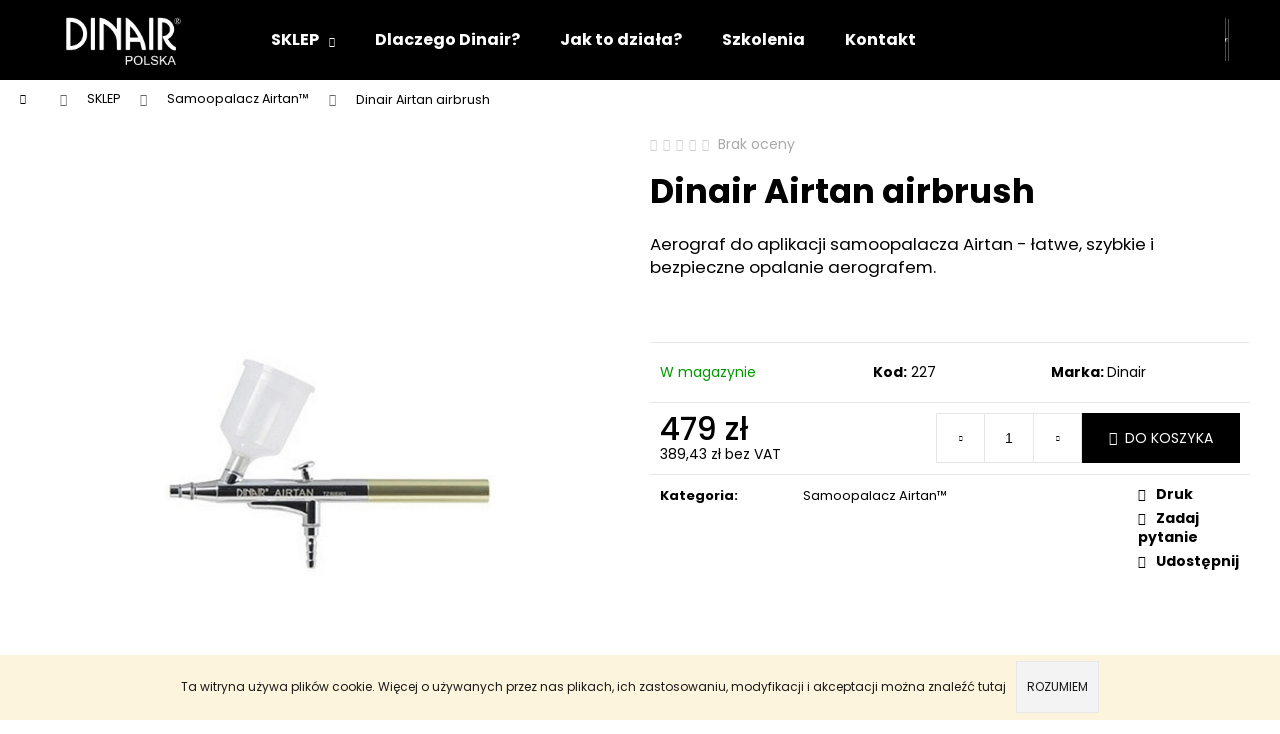

--- FILE ---
content_type: text/html; charset=utf-8
request_url: https://www.dinairpolska.com/spray-samoopalajacy-airtan/airtan-airbrush/
body_size: 20659
content:
<!doctype html><html lang="pl" dir="ltr" class="header-background-dark external-fonts-loaded"><head><meta charset="utf-8" /><meta name="viewport" content="width=device-width,initial-scale=1" /><title>Dinair Airtan airbrush - Dinair Polska</title><link rel="preconnect" href="https://cdn.myshoptet.com" /><link rel="dns-prefetch" href="https://cdn.myshoptet.com" /><link rel="preload" href="https://cdn.myshoptet.com/prj/dist/master/cms/libs/jquery/jquery-1.11.3.min.js" as="script" /><link href="https://cdn.myshoptet.com/prj/dist/master/cms/templates/frontend_templates/shared/css/font-face/poppins.css" rel="stylesheet"><link href="https://cdn.myshoptet.com/prj/dist/master/shop/dist/font-shoptet-12.css.d637f40c301981789c16.css" rel="stylesheet"><script>
dataLayer = [];
dataLayer.push({'shoptet' : {
    "pageId": 755,
    "pageType": "productDetail",
    "currency": "PLN",
    "currencyInfo": {
        "decimalSeparator": ",",
        "exchangeRate": 1,
        "priceDecimalPlaces": 2,
        "symbol": "z\u0142",
        "symbolLeft": 0,
        "thousandSeparator": " "
    },
    "language": "pl",
    "projectId": 320568,
    "product": {
        "id": 227,
        "guid": "7eebdd2f-f625-11e8-94b3-ac1f6b0076ec",
        "hasVariants": false,
        "codes": [
            {
                "code": 227
            }
        ],
        "code": "227",
        "name": "Dinair Airtan airbrush",
        "appendix": "",
        "weight": 0,
        "manufacturer": "Dinair",
        "manufacturerGuid": "1EF533326C666FE08F33DA0BA3DED3EE",
        "currentCategory": "Produkty do makija\u017cu natryskowego | Samoopalacz Airtan\u2122",
        "currentCategoryGuid": "62a971c9-f622-11e8-94b3-ac1f6b0076ec",
        "defaultCategory": "Produkty do makija\u017cu natryskowego | Samoopalacz Airtan\u2122",
        "defaultCategoryGuid": "62a971c9-f622-11e8-94b3-ac1f6b0076ec",
        "currency": "PLN",
        "priceWithVat": 479
    },
    "stocks": [
        {
            "id": "ext",
            "title": "Magazyn",
            "isDeliveryPoint": 0,
            "visibleOnEshop": 1
        }
    ],
    "cartInfo": {
        "id": null,
        "freeShipping": false,
        "freeShippingFrom": 500,
        "leftToFreeGift": {
            "formattedPrice": "0 z\u0142",
            "priceLeft": 0
        },
        "freeGift": false,
        "leftToFreeShipping": {
            "priceLeft": 500,
            "dependOnRegion": 0,
            "formattedPrice": "500 z\u0142"
        },
        "discountCoupon": [],
        "getNoBillingShippingPrice": {
            "withoutVat": 0,
            "vat": 0,
            "withVat": 0
        },
        "cartItems": [],
        "taxMode": "ORDINARY"
    },
    "cart": [],
    "customer": {
        "priceRatio": 1,
        "priceListId": 1,
        "groupId": null,
        "registered": false,
        "mainAccount": false
    }
}});
</script>
<meta property="og:type" content="website"><meta property="og:site_name" content="dinairpolska.com"><meta property="og:url" content="https://www.dinairpolska.com/spray-samoopalajacy-airtan/airtan-airbrush/"><meta property="og:title" content="Dinair Airtan airbrush - Dinair Polska"><meta name="author" content="Dinair Polska"><meta name="web_author" content="Shoptet.cz"><meta name="dcterms.rightsHolder" content="www.dinairpolska.com"><meta name="robots" content="index,follow"><meta property="og:image" content="https://cdn.myshoptet.com/usr/www.dinairpolska.com/user/shop/big/227_airtan-airbrush-pistole.jpg?5f800f51"><meta property="og:description" content="Airbrush pistole pro samoopalovací nástřik. Snadná aplikace, přesná a čistá. Vhodná pro kosmetické salony i domácí použití."><meta name="description" content="Airbrush pistole pro samoopalovací nástřik. Snadná aplikace, přesná a čistá. Vhodná pro kosmetické salony i domácí použití."><meta property="product:price:amount" content="479"><meta property="product:price:currency" content="PLN"><style>:root {--color-primary: #000000;--color-primary-h: 0;--color-primary-s: 0%;--color-primary-l: 0%;--color-primary-hover: #343434;--color-primary-hover-h: 0;--color-primary-hover-s: 0%;--color-primary-hover-l: 20%;--color-secondary: #000000;--color-secondary-h: 0;--color-secondary-s: 0%;--color-secondary-l: 0%;--color-secondary-hover: #343434;--color-secondary-hover-h: 0;--color-secondary-hover-s: 0%;--color-secondary-hover-l: 20%;--color-tertiary: #E2E2E2;--color-tertiary-h: 0;--color-tertiary-s: 0%;--color-tertiary-l: 89%;--color-tertiary-hover: #E2E2E2;--color-tertiary-hover-h: 0;--color-tertiary-hover-s: 0%;--color-tertiary-hover-l: 89%;--color-header-background: #000000;--template-font: "Poppins";--template-headings-font: "Poppins";--header-background-url: none;--cookies-notice-background: #1A1937;--cookies-notice-color: #F8FAFB;--cookies-notice-button-hover: #f5f5f5;--cookies-notice-link-hover: #27263f;--templates-update-management-preview-mode-content: "Podgląd aktualizacji szablonu jest aktywny w Twojej przeglądarce."}</style>
    
    <link href="https://cdn.myshoptet.com/prj/dist/master/shop/dist/main-12.less.a712b24f4ee06168baf8.css" rel="stylesheet" />
                <link href="https://cdn.myshoptet.com/prj/dist/master/shop/dist/mobile-header-v1-12.less.b339935b08864b3ce9dc.css" rel="stylesheet" />
    
    <script>var shoptet = shoptet || {};</script>
    <script src="https://cdn.myshoptet.com/prj/dist/master/shop/dist/main-3g-header.js.05f199e7fd2450312de2.js"></script>
<!-- User include --><!-- project html code header -->
<meta name="google-site-verification" content="CfCM3YaA8GFKw6RLxlJMCbbvengZk4ctWFuGKZXkYE4" />
<script type="application/ld+json">
{
	"@context": "http://schema.org",
	"@type": "Store",
	"address": {
		"@type": "PostalAddress",
		"addressLocality": "Józefosław",
		"streetAddress": "Cytrusowa 13",
		"postalCode": "05-509",
		"addressRegion": "mazowieckie"
	},
	"name": "DOP_CONSULTING Dariusz Opierowiec",
	"email": "info@dinairpolska.com",
	"telephone": "791404406",
	"vatID": "8971182829",
	"image": "https://cdn.myshoptet.com/usr/www.dinairpolska.com/user/logos/dinair_polska_black.jpg"
}
</script>
<!-- /User include --><link rel="shortcut icon" href="/favicon.ico" type="image/x-icon" /><link rel="canonical" href="https://www.dinairpolska.com/spray-samoopalajacy-airtan/airtan-airbrush/" /><style>/* custom background */@media (min-width: 992px) {body {background-color: #ffffff ;background-position: top center;background-repeat: no-repeat;background-attachment: scroll;}}</style>    <!-- Global site tag (gtag.js) - Google Analytics -->
    <script async src="https://www.googletagmanager.com/gtag/js?id=UA-187326329-1"></script>
    <script>
        
        window.dataLayer = window.dataLayer || [];
        function gtag(){dataLayer.push(arguments);}
        

        
        gtag('js', new Date());

                gtag('config', 'UA-187326329-1', { 'groups': "UA" });
        
        
        
        
        
        
        
        
                gtag('set', 'currency', 'PLN');

        gtag('event', 'view_item', {
            "send_to": "UA",
            "items": [
                {
                    "id": "227",
                    "name": "Dinair Airtan airbrush",
                    "category": "Produkty do makija\u017cu natryskowego \/ Samoopalacz Airtan\u2122",
                                        "brand": "Dinair",
                                                            "price": 389.43
                }
            ]
        });
        
        
        
        
        
        
        
        
        
        
        
        
        document.addEventListener('DOMContentLoaded', function() {
            if (typeof shoptet.tracking !== 'undefined') {
                for (var id in shoptet.tracking.bannersList) {
                    gtag('event', 'view_promotion', {
                        "send_to": "UA",
                        "promotions": [
                            {
                                "id": shoptet.tracking.bannersList[id].id,
                                "name": shoptet.tracking.bannersList[id].name,
                                "position": shoptet.tracking.bannersList[id].position
                            }
                        ]
                    });
                }
            }

            shoptet.consent.onAccept(function(agreements) {
                if (agreements.length !== 0) {
                    console.debug('gtag consent accept');
                    var gtagConsentPayload =  {
                        'ad_storage': agreements.includes(shoptet.config.cookiesConsentOptPersonalisation)
                            ? 'granted' : 'denied',
                        'analytics_storage': agreements.includes(shoptet.config.cookiesConsentOptAnalytics)
                            ? 'granted' : 'denied',
                                                                                                'ad_user_data': agreements.includes(shoptet.config.cookiesConsentOptPersonalisation)
                            ? 'granted' : 'denied',
                        'ad_personalization': agreements.includes(shoptet.config.cookiesConsentOptPersonalisation)
                            ? 'granted' : 'denied',
                        };
                    console.debug('update consent data', gtagConsentPayload);
                    gtag('consent', 'update', gtagConsentPayload);
                    dataLayer.push(
                        { 'event': 'update_consent' }
                    );
                }
            });
        });
    </script>
</head><body class="desktop id-755 in-spray-samoopalajacy-airtan template-12 type-product type-detail one-column-body columns-3 ums_forms_redesign--off ums_a11y_category_page--on ums_discussion_rating_forms--off ums_flags_display_unification--on ums_a11y_login--on mobile-header-version-1"><noscript>
    <style>
        #header {
            padding-top: 0;
            position: relative !important;
            top: 0;
        }
        .header-navigation {
            position: relative !important;
        }
        .overall-wrapper {
            margin: 0 !important;
        }
        body:not(.ready) {
            visibility: visible !important;
        }
    </style>
    <div class="no-javascript">
        <div class="no-javascript__title">Musisz zmienić ustawienie w swojej przeglądarce internetowej</div>
        <div class="no-javascript__text">Zobacz: <a href="https://www.google.com/support/bin/answer.py?answer=23852">Jak włączyć JavaScript w swojej przeglądarce</a>.</div>
        <div class="no-javascript__text">Jeśli używasz oprogramowania blokującego reklamy, może ono wymagać zezwolenia na JavaScript na tej stronie.</div>
        <div class="no-javascript__text">Dziękujemy.</div>
    </div>
</noscript>

        <div id="fb-root"></div>
        <script>
            window.fbAsyncInit = function() {
                FB.init({
//                    appId            : 'your-app-id',
                    autoLogAppEvents : true,
                    xfbml            : true,
                    version          : 'v19.0'
                });
            };
        </script>
        <script async defer crossorigin="anonymous" src="https://connect.facebook.net/pl_PL/sdk.js"></script>    <div class="cookie-ag-wrap">
        <div class="site-msg cookies" data-testid="cookiePopup" data-nosnippet>
            <form action="">
                Ta witryna używa plików cookie. Więcej o używanych przez nas plikach, ich zastosowaniu, modyfikacji i akceptacji można znaleźć <a href="https://320568.myshoptet.com/polityka-prywatnosci" target="_blank" rel="noopener noreferrer">tutaj</a>
                <button type="submit" class="btn btn-xs btn-default CookiesOK" data-cookie-notice-ttl="7" data-testid="buttonCookieSubmit">Rozumiem</button>
            </form>
        </div>
            </div>
<a href="#content" class="skip-link sr-only">Przejść do treści</a><div class="overall-wrapper">
    <div class="user-action">
                        <dialog id="login" class="dialog dialog--modal dialog--fullscreen js-dialog--modal" aria-labelledby="loginHeading">
        <div class="dialog__close dialog__close--arrow">
                        <button type="button" class="btn toggle-window-arr" data-dialog-close data-testid="backToShop">Z powrotem <span>do sklepu</span></button>
            </div>
        <div class="dialog__wrapper">
            <div class="dialog__content dialog__content--form">
                <div class="dialog__header">
                    <h2 id="loginHeading" class="dialog__heading dialog__heading--login">Zaloguj się do swojego konta</h2>
                </div>
                <div id="customerLogin" class="dialog__body">
                    <form action="/action/Customer/Login/" method="post" id="formLoginIncluded" class="csrf-enabled formLogin" data-testid="formLogin"><input type="hidden" name="referer" value="" /><div class="form-group"><div class="input-wrapper email js-validated-element-wrapper no-label"><input type="email" name="email" class="form-control" autofocus placeholder="Adres e-mail (np. jan@nowak.pl)" data-testid="inputEmail" autocomplete="email" required /></div></div><div class="form-group"><div class="input-wrapper password js-validated-element-wrapper no-label"><input type="password" name="password" class="form-control" placeholder="Hasło" data-testid="inputPassword" autocomplete="current-password" required /><span class="no-display">Nie możesz wypełnić tego pola</span><input type="text" name="surname" value="" class="no-display" /></div></div><div class="form-group"><div class="login-wrapper"><button type="submit" class="btn btn-secondary btn-text btn-login" data-testid="buttonSubmit">Zaloguj się</button><div class="password-helper"><a href="/rejestracja/" data-testid="signup" rel="nofollow">Zarejestruj się</a><a href="/centrum-klientow/zapomniane-haslo/" rel="nofollow">Nie pamiętam hasła</a></div></div></div></form>
                </div>
            </div>
        </div>
    </dialog>
            </div>
<header id="header"><div class="container navigation-wrapper"><div class="site-name"><a href="/" data-testid="linkWebsiteLogo"><img src="https://cdn.myshoptet.com/usr/www.dinairpolska.com/user/logos/dinair_polska_black.jpg" alt="Dinair Polska" fetchpriority="low" /></a></div><nav id="navigation" aria-label="Menu główne" data-collapsible="true"><div class="navigation-in menu"><ul class="menu-level-1" role="menubar" data-testid="headerMenuItems"><li class="menu-item-725 ext" role="none"><a href="/produkty/" data-testid="headerMenuItem" role="menuitem" aria-haspopup="true" aria-expanded="false"><b>SKLEP</b><span class="submenu-arrow"></span></a><ul class="menu-level-2" aria-label="SKLEP" tabindex="-1" role="menu"><li class="menu-item-695" role="none"><a href="/airbrush-zestawy/" data-image="https://cdn.myshoptet.com/usr/www.dinairpolska.com/user/categories/thumb/dinair_sety.jpg" data-testid="headerMenuItem" role="menuitem"><span>ZESTAWY (sprzęt + kosmetyki)</span></a>
                        </li><li class="menu-item-704" role="none"><a href="/airbrush-makijaz/" data-image="https://cdn.myshoptet.com/usr/www.dinairpolska.com/user/categories/thumb/shades.png" data-testid="headerMenuItem" role="menuitem"><span>Kosmetyki Airbrush Make-up</span></a>
                        </li><li class="menu-item-731" role="none"><a href="/przygotowanie-skory/" data-image="https://cdn.myshoptet.com/usr/www.dinairpolska.com/user/categories/thumb/dinair_pece1.jpg" data-testid="headerMenuItem" role="menuitem"><span>Przygotowanie skóry</span></a>
                        </li><li class="menu-item-755 active" role="none"><a href="/spray-samoopalajacy-airtan/" data-image="https://cdn.myshoptet.com/usr/www.dinairpolska.com/user/categories/thumb/airtan.png" data-testid="headerMenuItem" role="menuitem"><span>Samoopalacz Airtan™</span></a>
                        </li><li class="menu-item-737" role="none"><a href="/szablony/" data-image="https://cdn.myshoptet.com/usr/www.dinairpolska.com/user/categories/thumb/dinair_sablony.jpg" data-testid="headerMenuItem" role="menuitem"><span>Szablony do aerografu</span></a>
                        </li><li class="menu-item-734" role="none"><a href="/akcesoria/" data-image="https://cdn.myshoptet.com/usr/www.dinairpolska.com/user/categories/thumb/dinair_cisteni.jpg" data-testid="headerMenuItem" role="menuitem"><span>Akcesoria do aerografu</span></a>
                        </li></ul></li>
<li class="menu-item-960" role="none"><a href="/dlaczego-dinair/" data-testid="headerMenuItem" role="menuitem" aria-expanded="false"><b>Dlaczego Dinair?</b></a></li>
<li class="menu-item-939" role="none"><a href="/jak-to-dziala/" data-testid="headerMenuItem" role="menuitem" aria-expanded="false"><b>Jak to działa?</b></a></li>
<li class="menu-item-external-102" role="none"><a href="http://dinair-academy.eu/pl/" target="blank" data-testid="headerMenuItem" role="menuitem" aria-expanded="false"><b>Szkolenia</b></a></li>
<li class="menu-item-29" role="none"><a href="/kontakty/" data-testid="headerMenuItem" role="menuitem" aria-expanded="false"><b>Kontakt</b></a></li>
</ul>
    <ul class="navigationActions" role="menu">
                            <li role="none">
                                    <a href="/zaloguj-sie/?backTo=%2Fspray-samoopalajacy-airtan%2Fairtan-airbrush%2F" rel="nofollow" data-testid="signin" role="menuitem"><span>Zaloguj się</span></a>
                            </li>
                        </ul>
</div><span class="navigation-close"></span></nav><div class="menu-helper" data-testid="hamburgerMenu"><span>Więcej  </span></div>

    <div class="navigation-buttons">
                <a href="#" class="toggle-window" data-target="search" data-testid="linkSearchIcon"><span class="sr-only">Szukaj</span></a>
                    
        <button class="top-nav-button top-nav-button-login" type="button" data-dialog-id="login" aria-haspopup="dialog" aria-controls="login" data-testid="signin">
            <span class="sr-only">Zaloguj się</span>
        </button>
                    <a href="/koszyk/" class="toggle-window cart-count" data-target="cart" data-testid="headerCart" rel="nofollow" aria-haspopup="dialog" aria-expanded="false" aria-controls="cart-widget"><span class="sr-only">Koszyk</span></a>
        <a href="#" class="toggle-window" data-target="navigation" data-testid="hamburgerMenu"><span class="sr-only">Menu</span></a>
    </div>

</div></header><!-- / header -->


<div id="content-wrapper" class="container_resetted content-wrapper">
    
                                <div class="breadcrumbs navigation-home-icon-wrapper" itemscope itemtype="https://schema.org/BreadcrumbList">
                                                                            <span id="navigation-first" data-basetitle="Dinair Polska" itemprop="itemListElement" itemscope itemtype="https://schema.org/ListItem">
                <a href="/" itemprop="item" class="navigation-home-icon"><span class="sr-only" itemprop="name">Home</span></a>
                <span class="navigation-bullet">/</span>
                <meta itemprop="position" content="1" />
            </span>
                                <span id="navigation-1" itemprop="itemListElement" itemscope itemtype="https://schema.org/ListItem">
                <a href="/produkty/" itemprop="item" data-testid="breadcrumbsSecondLevel"><span itemprop="name">SKLEP</span></a>
                <span class="navigation-bullet">/</span>
                <meta itemprop="position" content="2" />
            </span>
                                <span id="navigation-2" itemprop="itemListElement" itemscope itemtype="https://schema.org/ListItem">
                <a href="/spray-samoopalajacy-airtan/" itemprop="item" data-testid="breadcrumbsSecondLevel"><span itemprop="name">Samoopalacz Airtan™</span></a>
                <span class="navigation-bullet">/</span>
                <meta itemprop="position" content="3" />
            </span>
                                            <span id="navigation-3" itemprop="itemListElement" itemscope itemtype="https://schema.org/ListItem" data-testid="breadcrumbsLastLevel">
                <meta itemprop="item" content="https://www.dinairpolska.com/spray-samoopalajacy-airtan/airtan-airbrush/" />
                <meta itemprop="position" content="4" />
                <span itemprop="name" data-title="Dinair Airtan airbrush">Dinair Airtan airbrush <span class="appendix"></span></span>
            </span>
            </div>
            
    <div class="content-wrapper-in">
                <main id="content" class="content wide">
                            
<div class="p-detail" itemscope itemtype="https://schema.org/Product">

    
    <meta itemprop="name" content="Dinair Airtan airbrush" />
    <meta itemprop="category" content="Úvodní stránka &gt; SKLEP &gt; Samoopalacz Airtan™ &gt; Dinair Airtan airbrush" />
    <meta itemprop="url" content="https://www.dinairpolska.com/spray-samoopalajacy-airtan/airtan-airbrush/" />
    <meta itemprop="image" content="https://cdn.myshoptet.com/usr/www.dinairpolska.com/user/shop/big/227_airtan-airbrush-pistole.jpg?5f800f51" />
            <meta itemprop="description" content="Aerograf do aplikacji samoopalacza Airtan - łatwe, szybkie i bezpieczne opalanie aerografem.
 " />
                <span class="js-hidden" itemprop="manufacturer" itemscope itemtype="https://schema.org/Organization">
            <meta itemprop="name" content="Dinair" />
        </span>
        <span class="js-hidden" itemprop="brand" itemscope itemtype="https://schema.org/Brand">
            <meta itemprop="name" content="Dinair" />
        </span>
                                        
        <div class="p-detail-inner">

        <div class="p-data-wrapper">
            <div class="p-detail-inner-header">
                            <div class="stars-wrapper">
            
<span class="stars star-list">
                                                <a class="star star-off show-tooltip show-ratings" title="    Ocena:
            Brak oceny    "
                   href="#ratingTab" data-toggle="tab" data-external="1" data-force-scroll="1"></a>
                    
                                                <a class="star star-off show-tooltip show-ratings" title="    Ocena:
            Brak oceny    "
                   href="#ratingTab" data-toggle="tab" data-external="1" data-force-scroll="1"></a>
                    
                                                <a class="star star-off show-tooltip show-ratings" title="    Ocena:
            Brak oceny    "
                   href="#ratingTab" data-toggle="tab" data-external="1" data-force-scroll="1"></a>
                    
                                                <a class="star star-off show-tooltip show-ratings" title="    Ocena:
            Brak oceny    "
                   href="#ratingTab" data-toggle="tab" data-external="1" data-force-scroll="1"></a>
                    
                                                <a class="star star-off show-tooltip show-ratings" title="    Ocena:
            Brak oceny    "
                   href="#ratingTab" data-toggle="tab" data-external="1" data-force-scroll="1"></a>
                    
    </span>
            <a class="stars-label" href="#ratingTab" data-toggle="tab" data-external="1" data-force-scroll="1">
                                Brak oceny                    </a>
        </div>
                    <h1>
                      Dinair Airtan airbrush                </h1>
            </div>

                            <div class="p-short-description" data-testid="productCardShortDescr">
                    <p>Aerograf do aplikacji samoopalacza Airtan - łatwe, szybkie i bezpieczne opalanie aerografem.</p>
<p> </p>
                </div>
            

            <form action="/action/Cart/addCartItem/" method="post" id="product-detail-form" class="pr-action csrf-enabled" data-testid="formProduct">
                <meta itemprop="productID" content="227" /><meta itemprop="identifier" content="7eebdd2f-f625-11e8-94b3-ac1f6b0076ec" /><meta itemprop="sku" content="227" /><span itemprop="offers" itemscope itemtype="https://schema.org/Offer"><meta itemprop="url" content="https://www.dinairpolska.com/spray-samoopalajacy-airtan/airtan-airbrush/" /><meta itemprop="price" content="479.00" /><meta itemprop="priceCurrency" content="PLN" /><link itemprop="itemCondition" href="https://schema.org/NewCondition" /></span><input type="hidden" name="productId" value="227" /><input type="hidden" name="priceId" value="326" /><input type="hidden" name="language" value="cs" />

                <div class="p-variants-block">
                                    <table class="detail-parameters">
                        <tbody>
                        
                        
                                                                                                </tbody>
                    </table>
                            </div>



            <div class="p-basic-info-block">
                <div class="block">
                                                            

    
    <span class="availability-label" style="color: #009901" data-testid="labelAvailability">
                    W magazynie            </span>
    
                                </div>
                <div class="block">
                                            <span class="p-code">
        <span class="p-code-label">Kod:</span>
                    <span>227</span>
            </span>
                </div>
                <div class="block">
                                                                <span class="p-manufacturer-label">Marka: </span> <a href="/dinair/" data-testid="productCardBrandName">Dinair</a>
                                    </div>
            </div>

                                        
            <div class="p-to-cart-block">
                            <div class="p-final-price-wrapper">
                                                            <strong class="price-final" data-testid="productCardPrice">
            <span class="price-final-holder">
                479 zł
    

        </span>
    </strong>
                        <span class="price-additional">
                                        389,43 zł
            bez VAT                            </span>
                        <span class="price-measure">
                    
                        </span>
                    
                </div>
                            <div class="p-add-to-cart-wrapper">
                                <div class="add-to-cart" data-testid="divAddToCart">
                
<span class="quantity">
    <span
        class="increase-tooltip js-increase-tooltip"
        data-trigger="manual"
        data-container="body"
        data-original-title="Nie można kupić więcej niż 9999 szt."
        aria-hidden="true"
        role="tooltip"
        data-testid="tooltip">
    </span>

    <span
        class="decrease-tooltip js-decrease-tooltip"
        data-trigger="manual"
        data-container="body"
        data-original-title="Minimalna ilość, jaką można zakupić, wynosi 1 szt."
        aria-hidden="true"
        role="tooltip"
        data-testid="tooltip">
    </span>
    <label>
        <input
            type="number"
            name="amount"
            value="1"
            class="amount"
            autocomplete="off"
            data-decimals="0"
                        step="1"
            min="1"
            max="9999"
            aria-label="Ilość"
            data-testid="cartAmount"/>
    </label>

    <button
        class="increase"
        type="button"
        aria-label="Zwiększyć ilość o 1"
        data-testid="increase">
            <span class="increase__sign">&plus;</span>
    </button>

    <button
        class="decrease"
        type="button"
        aria-label="Zmniejszyć ilość o 1"
        data-testid="decrease">
            <span class="decrease__sign">&minus;</span>
    </button>
</span>
                    
                <button type="submit" class="btn btn-conversion add-to-cart-button" data-testid="buttonAddToCart" aria-label="Do koszyka Dinair Airtan airbrush">Do koszyka</button>
            
            </div>
                            </div>
            </div>


            </form>

            
            

            <div class="p-param-block">
                <div class="detail-parameters-wrapper">
                    <table class="detail-parameters second">
                        <tr>
    <th>
        <span class="row-header-label">
            Kategoria<span class="row-header-label-colon">:</span>
        </span>
    </th>
    <td>
        <a href="/spray-samoopalajacy-airtan/">Samoopalacz Airtan™</a>    </td>
</tr>
                    </table>
                </div>
                <div class="social-buttons-wrapper">
                    <div class="link-icons" data-testid="productDetailActionIcons">
    <a href="#" class="link-icon print" title="Drukuj produkt"><span>Druk</span></a>
    <a href="/spray-samoopalajacy-airtan/airtan-airbrush:pytanie-do-sprzedawcy/" class="link-icon chat" title="Rozmowa ze sprzedawcą" rel="nofollow"><span>Zadaj pytanie</span></a>
                <a href="#" class="link-icon share js-share-buttons-trigger" title="Udostępnić produkt"><span>Udostępnij</span></a>
    </div>
                        <div class="social-buttons no-display">
                    <div class="facebook">
                <div
            data-layout="button"
        class="fb-share-button"
    >
</div>

            </div>
                                <div class="close-wrapper">
        <a href="#" class="close-after js-share-buttons-trigger" title="Udostępnić produkt">Zamknij</a>
    </div>

            </div>
                </div>
            </div>


                                </div>

        <div class="p-image-wrapper">
            
            <div class="p-image" style="" data-testid="mainImage">
                

<a href="https://cdn.myshoptet.com/usr/www.dinairpolska.com/user/shop/big/227_airtan-airbrush-pistole.jpg?5f800f51" class="p-main-image"><img src="https://cdn.myshoptet.com/usr/www.dinairpolska.com/user/shop/big/227_airtan-airbrush-pistole.jpg?5f800f51" alt="Airtan airbrush pistole" width="1024" height="1536"  fetchpriority="high" />
</a>                


                

    

            </div>
            <div class="row">
                
    <div class="col-sm-12 p-thumbnails-wrapper">

        <div class="p-thumbnails">

            <div class="p-thumbnails-inner">

                <div>
                                                                                        <a href="https://cdn.myshoptet.com/usr/www.dinairpolska.com/user/shop/big/227_airtan-airbrush-pistole.jpg?5f800f51" class="p-thumbnail highlighted">
                            <img src="data:image/svg+xml,%3Csvg%20width%3D%22100%22%20height%3D%22100%22%20xmlns%3D%22http%3A%2F%2Fwww.w3.org%2F2000%2Fsvg%22%3E%3C%2Fsvg%3E" alt="Airtan airbrush pistole" width="100" height="100"  data-src="https://cdn.myshoptet.com/usr/www.dinairpolska.com/user/shop/related/227_airtan-airbrush-pistole.jpg?5f800f51" fetchpriority="low" />
                        </a>
                        <a href="https://cdn.myshoptet.com/usr/www.dinairpolska.com/user/shop/big/227_airtan-airbrush-pistole.jpg?5f800f51" class="cbox-gal" data-gallery="lightbox[gallery]" data-alt="Airtan airbrush pistole"></a>
                                                                    <a href="https://cdn.myshoptet.com/usr/www.dinairpolska.com/user/shop/big/227-1_airtan.jpg?5f800f51" class="p-thumbnail">
                            <img src="data:image/svg+xml,%3Csvg%20width%3D%22100%22%20height%3D%22100%22%20xmlns%3D%22http%3A%2F%2Fwww.w3.org%2F2000%2Fsvg%22%3E%3C%2Fsvg%3E" alt="Airtan" width="100" height="100"  data-src="https://cdn.myshoptet.com/usr/www.dinairpolska.com/user/shop/related/227-1_airtan.jpg?5f800f51" fetchpriority="low" />
                        </a>
                        <a href="https://cdn.myshoptet.com/usr/www.dinairpolska.com/user/shop/big/227-1_airtan.jpg?5f800f51" class="cbox-gal" data-gallery="lightbox[gallery]" data-alt="Airtan"></a>
                                    </div>

            </div>

            <a href="#" class="thumbnail-prev"></a>
            <a href="#" class="thumbnail-next"></a>

        </div>

    </div>

            </div>

        </div>
    </div>

    <div class="container container--bannersBenefit">
            </div>

        



        
    <div class="shp-tabs-wrapper p-detail-tabs-wrapper">
        <div class="row">
            <div class="col-sm-12 shp-tabs-row responsive-nav">
                <div class="shp-tabs-holder">
    <ul id="p-detail-tabs" class="shp-tabs p-detail-tabs visible-links" role="tablist">
                            <li class="shp-tab active" data-testid="tabDescription">
                <a href="#description" class="shp-tab-link" role="tab" data-toggle="tab">Opis</a>
            </li>
                                                                                            <li class="shp-tab" data-testid="tabRelatedFiles">
                    <a href="#relatedFiles" class="shp-tab-link" role="tab" data-toggle="tab">Pliki powiązane (1)</a>
                </li>
                                                                 <li class="shp-tab" data-testid="tabRating">
                <a href="#ratingTab" class="shp-tab-link" role="tab" data-toggle="tab">Ocena</a>
            </li>
                                        <li class="shp-tab" data-testid="tabDiscussion">
                                <a href="#productDiscussion" class="shp-tab-link" role="tab" data-toggle="tab">Opinie</a>
            </li>
                                        </ul>
</div>
            </div>
            <div class="col-sm-12 ">
                <div id="tab-content" class="tab-content">
                                                                                                            <div id="description" class="tab-pane fade in active" role="tabpanel">
        <div class="description-inner">
            <div class="basic-description">
                
                                    <h2><span style="font-size: 18pt;">Airtan airbrush</span></h2>
<p><span style="font-size: 12pt; font-family: inherit; color: #000000;"></span>Airtan™ aerograf jest specjalnie opracowany do rozpylania samoopalacza pod bardzo niskim ciśnieniem. Przy niskim ciśnieniu możemy uzyskać skoncentrowany, delikatny strumień natrysku prawie bez strat. Niewielkie rozpryski oznaczają również prawie brak marnowania produktu (samoopalacza).</p>
<p><span>Aplikacja Airtan™ jest tak czysta i łatwa do kontroli, że można ją stosować w łazience, sypialni czy gabinecie kosmetycznym.</span></p>
<h3><span style="color: #ff6600;">Jak działa opalanie aerografem?</span></h3>
<ul>
<li><span>Jeśli skóra jest bardzo jasna lub potrzebujesz jej nadać subtelnego blasku, użyj jasnego roztworu do opalania. Jeśli potrzebujesz ładnej, intensywnej opalenizny, wybierz ciemniejszy odcień.</span></li>
<li><span>Potrzeba ok. 60 ml płynu do pokrycia średniej wielkości ciała.</span></li>
<li><span>Każda skóra inaczej wchłania opaleniznę, ale możesz skorzystać z bronzera - Airtan Guide Color Concentrate, aby zobaczyć natychmiastowe rezultaty. Użyj około 15 kropli na 60 ml. samoopalacza.&nbsp;</span></li>
<li><span>Unikaj kąpieli co najmniej 5 godzin po opalaniu.</span></li>
</ul>
<p>&nbsp;</p>
<p style="text-align: center;"><span style="font-size: 10pt;"><span style="font-family: arial, helvetica, sans-serif;"><iframe width="560" height="314" src="//www.youtube.com/embed/kT9ZRMBaK7I" allowfullscreen="allowfullscreen"></iframe><br /></span></span></p>
<p>&nbsp;</p>
<p>&nbsp;</p>
<p>&nbsp;</p>
                            </div>
            
        </div>
    </div>
                                                                                        <ul id="relatedFiles" class="tab-pane fade" role="tabpanel">
                    <li>
                <img src="data:image/svg+xml,%3Csvg%20width%3D%2216%22%20height%3D%2216%22%20xmlns%3D%22http%3A%2F%2Fwww.w3.org%2F2000%2Fsvg%22%3E%3C%2Fsvg%3E" alt="pdf" width="16" height="16"  data-src="https://cdn.myshoptet.com/prj/dist/master/cms/img/pdf.gif" fetchpriority="low" />
                <a href="https://www.dinairpolska.com/user/related_files/airtan_airbrush_diagram.pdf" title="AirTan Airbrush Diagram" target="_blank">
                    AirTan Airbrush Diagram (1.2 MB)                </a>
            </li>
        
    </ul>
                                                <div id="ratingTab" class="tab-pane fade" role="tabpanel" data-editorid="rating">
                                            <p data-testid="textCommentNotice">Bądź pierwszą osobą, która napisze opinię do tego produktu.</p>
                                
            
                                            
<div id="ratingWrapper" class="rate-wrapper unveil-wrapper" data-parent-tab="ratingTab">
        <div class="rate-wrap row">
        <div class="rate-average-wrap col-xs-12 col-sm-6">
                                                                <div class="add-comment rate-form-trigger" data-unveil="rate-form" aria-expanded="false" aria-controls="rate-form" role="button">
                        <span class="link-like rating-icon" data-testid="buttonAddRating">Dodaj ocenę</span>
                    </div>
                                    </div>

        
    </div>
                            <div id="rate-form" class="vote-form js-hidden">
                            <form action="/action/ProductDetail/RateProduct/" method="post" id="formRating">
            <input type="hidden" name="productId" value="227" />
            <input type="hidden" name="score" value="5" />
    
    
    <div class="row">
        <div class="form-group js-validated-element-wrapper col-xs-12 col-sm-6">
            <input type="text" name="fullName" value="" class="form-control col-xs-12 js-validate-required" placeholder="Nazwa" data-testid="inputFullName" />
                        <span class="no-display">Nie wypełniaj tego pola:</span>
            <input type="text" name="surname" value="" class="no-display" />
        </div>
        <div class="form-group js-validated-element-wrapper col-xs-12 col-sm-6">
            <input type="email" name="email" value="" class="form-control col-xs-12" placeholder="E-mail" data-testid="inputEmail" />
        </div>
        <div class="col-xs-12">
            <div class="form-group js-validated-element-wrapper">
                <textarea name="description" class="form-control js-validate-required" rows="7" placeholder="Czy jesteś zadowolony z produktu?" data-testid="inputRatingDescription"></textarea>
            </div>
            <div class="form-group">
                <div class="star-wrap stars">
                                            <span class="star star-on" data-score="1"></span>
                                            <span class="star star-on" data-score="2"></span>
                                            <span class="star star-on" data-score="3"></span>
                                            <span class="star star-on" data-score="4"></span>
                                            <span class="star star-on current" data-score="5"></span>
                                    </div>
            </div>
                                <div class="form-group js-validated-element-wrapper consents consents-first">
            <input
                type="hidden"
                name="consents[]"
                id="ratingConsents34"
                value="34"
                                                        data-special-message="validatorConsent"
                            />
                                        <label for="ratingConsents34" class="whole-width">
                                        <span>Akceptuję </span><a href="https://320568.myshoptet.com/polityka-prywatnosci" target="_blank" rel="noopener noreferrer">Politykę Prywatności </a>
                </label>
                    </div>
                            <div class="form-group">
                <input type="submit" value="Wyślij ocenę" class="btn btn-sm btn-primary" data-testid="buttonSendRating" />
            </div>
        </div>
    </div>
</form>
                    </div>
    </div>

    </div>
                            <div id="productDiscussion" class="tab-pane fade" role="tabpanel" data-testid="areaDiscussion">
        <div id="discussionWrapper" class="discussion-wrapper unveil-wrapper" data-parent-tab="productDiscussion" data-testid="wrapperDiscussion">
                                    
    <div class="discussionContainer js-discussion-container" data-editorid="discussion">
                    <p data-testid="textCommentNotice">Bądź pierwszą osobą, która napisze opinię do tego produktu.</p>
                                                        <div class="add-comment discussion-form-trigger" data-unveil="discussion-form" aria-expanded="false" aria-controls="discussion-form" role="button">
                <span class="link-like comment-icon" data-testid="buttonAddComment">Dodaj komentarz</span>
                        </div>
                        <div id="discussion-form" class="discussion-form vote-form js-hidden">
                            <form action="/action/ProductDiscussion/addPost/" method="post" id="formDiscussion" data-testid="formDiscussion">
    <input type="hidden" name="formId" value="9" />
    <input type="hidden" name="discussionEntityId" value="227" />
            <div class="row">
        <div class="form-group col-xs-12 col-sm-6">
            <input type="text" name="fullName" value="" id="fullName" class="form-control" placeholder="Nazwa" data-testid="inputUserName"/>
                        <span class="no-display">Nie wypełniaj tego pola:</span>
            <input type="text" name="surname" value="" class="no-display" />
        </div>
        <div class="form-group js-validated-element-wrapper no-label col-xs-12 col-sm-6">
            <input type="email" name="email" value="" id="email" class="form-control js-validate-required" placeholder="E-mail" data-testid="inputEmail"/>
        </div>
        <div class="col-xs-12">
            <div class="form-group">
                <input type="text" name="title" id="title" class="form-control" placeholder="Tytuł" data-testid="inputTitle" />
            </div>
            <div class="form-group no-label js-validated-element-wrapper">
                <textarea name="message" id="message" class="form-control js-validate-required" rows="7" placeholder="Komentarz" data-testid="inputMessage"></textarea>
            </div>
                                <div class="form-group js-validated-element-wrapper consents consents-first">
            <input
                type="hidden"
                name="consents[]"
                id="discussionConsents37"
                value="37"
                                                        data-special-message="validatorConsent"
                            />
                                        <label for="discussionConsents37" class="whole-width">
                                        Akceptuję <a href="https://320568.myshoptet.com/polityka-prywatnosci" target="_blank" rel="noopener noreferrer">Politykę Prywatności </a>
                </label>
                    </div>
                            <fieldset class="box box-sm box-bg-default">
    <h4>Kontrola bezpieczeństwa</h4>
    <div class="form-group captcha-image">
        <img src="[data-uri]" alt="" data-testid="imageCaptcha" width="150" height="40"  fetchpriority="low" />
    </div>
    <div class="form-group js-validated-element-wrapper smart-label-wrapper">
        <label for="captcha"><span class="required-asterisk">Skopiuj tekst z obrazka</span></label>
        <input type="text" id="captcha" name="captcha" class="form-control js-validate js-validate-required">
    </div>
</fieldset>
            <div class="form-group">
                <input type="submit" value="Dodaj komentarz" class="btn btn-sm btn-primary" data-testid="buttonSendComment" />
            </div>
        </div>
    </div>
</form>

                    </div>
                    </div>

        </div>
    </div>
                                                        </div>
            </div>
        </div>
    </div>
</div>
                    </main>
    </div>
    
            
    
                    <div id="cart-widget" class="content-window cart-window" role="dialog" aria-hidden="true">
                <div class="content-window-in cart-window-in">
                                <button type="button" class="btn toggle-window-arr toggle-window" data-target="cart" data-testid="backToShop" aria-controls="cart-widget">Z powrotem <span>do sklepu</span></button>
                        <div class="container place-cart-here">
                        <div class="loader-overlay">
                            <div class="loader"></div>
                        </div>
                    </div>
                </div>
            </div>
            <div class="content-window search-window" itemscope itemtype="https://schema.org/WebSite">
                <meta itemprop="headline" content="Samoopalacz Airtan™"/><meta itemprop="url" content="https://www.dinairpolska.com"/><meta itemprop="text" content="Airbrush pistole pro samoopalovací nástřik. Snadná aplikace, přesná a čistá. Vhodná pro kosmetické salony i domácí použití."/>                <div class="content-window-in search-window-in">
                                <button type="button" class="btn toggle-window-arr toggle-window" data-target="search" data-testid="backToShop" aria-controls="cart-widget">Z powrotem <span>do sklepu</span></button>
                        <div class="container">
                        <div class="search"><h2>Czego szukasz?</h2><form action="/action/ProductSearch/prepareString/" method="post"
    id="formSearchForm" class="search-form compact-form js-search-main"
    itemprop="potentialAction" itemscope itemtype="https://schema.org/SearchAction" data-testid="searchForm">
    <fieldset>
        <meta itemprop="target"
            content="https://www.dinairpolska.com/wyszukiwanie/?string={string}"/>
        <input type="hidden" name="language" value="pl"/>
        
            
<input
    type="search"
    name="string"
        class="query-input form-control search-input js-search-input lg"
    placeholder="Napisz czego szukasz"
    autocomplete="off"
    required
    itemprop="query-input"
    aria-label="Wyszukiwanie"
    data-testid="searchInput"
>
            <button type="submit" class="btn btn-default btn-arrow-right btn-lg" data-testid="searchBtn"><span class="sr-only">Szukaj</span></button>
        
    </fieldset>
</form>
<h3>Polecamy</h3><div class="recommended-products"></div></div>
                    </div>
                </div>
            </div>
            
</div>
        
        
                            <footer id="footer">
                    <h2 class="sr-only">Stopka</h2>
                    
    
                                                                <div class="container footer-rows">
                            
                                                


<div class="row custom-footer elements-many">
                    
        <div class="custom-footer__banner61 col-sm-6 col-lg-3">
                            <div class="banner"><div class="banner-wrapper"><span data-ec-promo-id="314"><div>
        <p><strong>DOP_CONSULTING Dariusz Opierowiec</strong></p>

<address>
            <p>ul. Cytrusowa 13, 05-509 Józefosław</p>
            <p>woj. mazowieckie</p>
</address>
<br />
        <p>NIP: 8971182829</p>
        <p>REGON: 365382088</p>
<br />
        <p>Tel. <a href="tel:+48791404406">+48 791 404 406</a></p>
        <p>E-mail: <a href="mailto:info@dinairpolska.com">info@dinairpolska.com</a></p>
    </div></span></div></div>
                    </div>
                    
        <div class="custom-footer__articles col-sm-6 col-lg-3">
                                                                                                                        <h4><span>Informacje</span></h4>
    <ul>
                    <li><a href="/kontakty/">Kontakt</a></li>
                    <li><a href="/wideotutoriale/">Wideo tutoriale</a></li>
                    <li><a href="/faq-beauty-support/">FAQ - wsparcie </a></li>
                    <li><a href="/regulamin/">Regulamin</a></li>
                    <li><a href="/zwroty-i-reklamacje/">Zwroty i reklamacje</a></li>
                    <li><a href="/reklamacja/">Gwarancje</a></li>
                    <li><a href="/polityka-prywatnosci/">Polityka prywatności</a></li>
                    <li><a href="/certyfikat-bezpieczenstwa-prawnego/">Certyfikat Bezpieczeństwa Prawnego</a></li>
            </ul>

                                                        </div>
                    
        <div class="custom-footer__banner1 col-sm-6 col-lg-3">
                            <div class="banner"><div class="banner-wrapper"><img data-src="https://cdn.myshoptet.com/usr/www.dinairpolska.com/user/banners/logos_stopka.png?5fb4005c" src="data:image/svg+xml,%3Csvg%20width%3D%22297%22%20height%3D%22479%22%20xmlns%3D%22http%3A%2F%2Fwww.w3.org%2F2000%2Fsvg%22%3E%3C%2Fsvg%3E" fetchpriority="low" alt="certyfikat1" width="297" height="479" /></div></div>
                    </div>
                    
        <div class="custom-footer__onlinePayments col-sm-6 col-lg-3">
                                                                                                            <h4><span>Przyjmujemy płatności online</span></h4>
<p class="text-center">
    <img src="data:image/svg+xml,%3Csvg%20width%3D%22148%22%20height%3D%2234%22%20xmlns%3D%22http%3A%2F%2Fwww.w3.org%2F2000%2Fsvg%22%3E%3C%2Fsvg%3E" alt="Logo kart kredytowych" width="148" height="34"  data-src="https://cdn.myshoptet.com/prj/dist/master/cms/img/common/payment_logos/payments.png" fetchpriority="low" />
</p>

                                                        </div>
                    
        <div class="custom-footer__facebook col-sm-6 col-lg-3">
                                                                                                                        <div id="facebookWidget">
            <h4><span>Facebook</span></h4>
            <div class="fb-page" data-href="https://www.facebook.com/dinairpolska" data-hide-cover="false" data-show-facepile="false" data-show-posts="false" data-width="600" data-height="300" style="overflow:hidden"><div class="fb-xfbml-parse-ignore"><blockquote cite="https://www.facebook.com/dinairpolska"><a href="https://www.facebook.com/dinairpolska">Dinair Polska</a></blockquote></div></div>

        </div>
    
                                                        </div>
    </div>
                        </div>
                                        
                    <div class="container footer-links-icons">
                                        <div class="footer-icons" data-editorid="footerIcons">
            <div class="footer-icon">
            <img src="/user/icons/swiadectwo-zgodnosci-solidny-regulamin-150.png" alt="Certyfikat1" />
        </div>
    </div>
                    </div>
    
                    
                        <div class="container footer-bottom">
                            <span id="signature" style="display: inline-block !important; visibility: visible !important;"><a href="https://www.shoptet.cz/?utm_source=footer&utm_medium=link&utm_campaign=create_by_shoptet" class="image" target="_blank"><img src="data:image/svg+xml,%3Csvg%20width%3D%2217%22%20height%3D%2217%22%20xmlns%3D%22http%3A%2F%2Fwww.w3.org%2F2000%2Fsvg%22%3E%3C%2Fsvg%3E" data-src="https://cdn.myshoptet.com/prj/dist/master/cms/img/common/logo/shoptetLogo.svg" width="17" height="17" alt="Shoptet" class="vam" fetchpriority="low" /></a><a href="https://www.shoptet.cz/?utm_source=footer&utm_medium=link&utm_campaign=create_by_shoptet" class="title" target="_blank">Opracował Shoptet</a></span>
                            <span class="copyright" data-testid="textCopyright">
                                Copyright 2026 <strong>Dinair Polska</strong>. Wszystkie prawa zastrzeżone.                                                            </span>
                        </div>
                    
                    
                                            
                </footer>
                <!-- / footer -->
                    
        </div>
        <!-- / overall-wrapper -->

                    <script src="https://cdn.myshoptet.com/prj/dist/master/cms/libs/jquery/jquery-1.11.3.min.js"></script>
                <script>var shoptet = shoptet || {};shoptet.abilities = {"about":{"generation":3,"id":"12"},"config":{"category":{"product":{"image_size":"detail"}},"navigation_breakpoint":991,"number_of_active_related_products":4,"product_slider":{"autoplay":false,"autoplay_speed":3000,"loop":true,"navigation":true,"pagination":true,"shadow_size":0}},"elements":{"recapitulation_in_checkout":true},"feature":{"directional_thumbnails":false,"extended_ajax_cart":true,"extended_search_whisperer":false,"fixed_header":false,"images_in_menu":false,"product_slider":false,"simple_ajax_cart":false,"smart_labels":false,"tabs_accordion":false,"tabs_responsive":true,"top_navigation_menu":false,"user_action_fullscreen":true}};shoptet.design = {"template":{"name":"Step","colorVariant":"12-one"},"layout":{"homepage":"catalog3","subPage":"catalog3","productDetail":"catalog3"},"colorScheme":{"conversionColor":"#000000","conversionColorHover":"#343434","color1":"#000000","color2":"#343434","color3":"#E2E2E2","color4":"#E2E2E2"},"fonts":{"heading":"Poppins","text":"Poppins"},"header":{"backgroundImage":null,"image":null,"logo":"https:\/\/www.dinairpolska.comuser\/logos\/dinair_polska_black.jpg","color":"#000000"},"background":{"enabled":true,"color":{"enabled":true,"color":"#ffffff"},"image":{"url":null,"attachment":"scroll","position":"center"}}};shoptet.config = {};shoptet.events = {};shoptet.runtime = {};shoptet.content = shoptet.content || {};shoptet.updates = {};shoptet.messages = [];shoptet.messages['lightboxImg'] = "Obraz";shoptet.messages['lightboxOf'] = "z";shoptet.messages['more'] = "Więcej  ";shoptet.messages['cancel'] = "Anuluj";shoptet.messages['removedItem'] = "Pozycja została usunięta z koszyka.";shoptet.messages['discountCouponWarning'] = "Zapomniałeś skorzystać z kuponu rabatowego. Aby kontynuować, skorzystać z niego za pomocą przycisku obok pola wejściowego lub usuń go.";shoptet.messages['charsNeeded'] = "Proszę użyć minimalnie 3 znaki!";shoptet.messages['invalidCompanyId'] = "Nieważny REGON, dozwolone są tylko cyfry";shoptet.messages['needHelp'] = "Potrzebujesz pomocy?";shoptet.messages['showContacts'] = "Wyświetl kontakty";shoptet.messages['hideContacts'] = "Ukryj kontakty";shoptet.messages['ajaxError'] = "Wystąpił błąd; odśwież stronę i spróbuj ponownie.";shoptet.messages['variantWarning'] = "Proszę wybrać wariant produktu.";shoptet.messages['chooseVariant'] = "Wybierz wariant";shoptet.messages['unavailableVariant'] = "Ten wariant nie jest dostępny i nie można go zamówić.";shoptet.messages['withVat'] = "razem z VAT";shoptet.messages['withoutVat'] = "bez VAT";shoptet.messages['toCart'] = "Do koszyka";shoptet.messages['emptyCart'] = "Pusty koszyk";shoptet.messages['change'] = "Zmień";shoptet.messages['chosenBranch'] = "Wybrany oddział";shoptet.messages['validatorRequired'] = "Pole obowiązkowe";shoptet.messages['validatorEmail'] = "Wpisz prawidłowy adres email";shoptet.messages['validatorUrl'] = "Proszę wpisać ważny adres URL";shoptet.messages['validatorDate'] = "Proszę wpisać ważną datę";shoptet.messages['validatorNumber'] = "Wpisz liczbę";shoptet.messages['validatorDigits'] = "Proszę wpisać wyłącznie cyfry";shoptet.messages['validatorCheckbox'] = "Proszę wypełnić wszystkie pola obowiązkowe";shoptet.messages['validatorConsent'] = "Nie może być zrealizowane bez wyrażenia zgody";shoptet.messages['validatorPassword'] = "Podane hasła nie są zgodne";shoptet.messages['validatorInvalidPhoneNumber'] = "Wpisz numer telefonu bez prefiksu i prawidłowej liczby cyfr.";shoptet.messages['validatorInvalidPhoneNumberSuggestedRegion'] = "Nieprawidłowy numer — proponowany region: %1";shoptet.messages['validatorInvalidCompanyId'] = "Nieprawidłowy identyfikator firmy, musi mieć format %1";shoptet.messages['validatorFullName'] = "Nie zapomniałeś o nazwisku?";shoptet.messages['validatorHouseNumber'] = "Proszę podać poprawny numer domu";shoptet.messages['validatorZipCode'] = "Czy masz poprawny kod pocztowy?";shoptet.messages['validatorShortPhoneNumber'] = "Numer telefonu musi zawierać co najmniej 8 znaków.";shoptet.messages['choose-personal-collection'] = "Punkt odbioru osobistego nie został ustawiony, wybierz jeden z nich";shoptet.messages['choose-external-shipping'] = "Podaj wybraną metodę wysyłki.";shoptet.messages['choose-ceska-posta'] = "Nie określono oddziału Česká Pošta, proszę dokonać wyboru";shoptet.messages['choose-hupostPostaPont'] = "Oddział Magyar Posta nie został ustawiony, wybierz jeden z nich";shoptet.messages['choose-postSk'] = "Oddział Slovenská pošta nie został jeszcze ustalony, proszę wybrać jeden";shoptet.messages['choose-ulozenka'] = "Nie wybrano oddziału Uloženka, proszę dokonać wyboru";shoptet.messages['choose-zasilkovna'] = "Nie wybrano oddziału Zásilkovna, proszę dokonać wyboru";shoptet.messages['choose-ppl-cz'] = "Nie wybrano oddziału PPL ParcelShop, proszę dokonać wyboru";shoptet.messages['choose-glsCz'] = "Oddział GLS ParcelShop nie został ustawiony, wybierz jeden z nich";shoptet.messages['choose-dpd-cz'] = "Nie wybrano żadnego z oddziałów DPD Parcel Shop, proszę wybrać jedną z możliwości.";shoptet.messages['watchdogType'] = "Należy wybrać co najmniej jedną z możliwości u śledzonego produktu.";shoptet.messages['watchdog-consent-required'] = "Należy sprawdzić wszystkie wymagane zgody";shoptet.messages['watchdogEmailEmpty'] = "Prosimy o wypełnienie wiadomości e-mail z powiadomieniem";shoptet.messages['privacyPolicy'] = 'Musisz wyrazić zgodę z ochroną danych osobowych';shoptet.messages['amountChanged'] = '(kwota została zmieniona)';shoptet.messages['unavailableCombination'] = 'Niedostępne w tej kombinacji';shoptet.messages['specifyShippingMethod'] = 'Określ wysyłkę';shoptet.messages['PIScountryOptionMoreBanks'] = 'Możliwość płatności za pomocą %1 banków';shoptet.messages['PIScountryOptionOneBank'] = 'Możliwość płatności 1 bankiem';shoptet.messages['PIScurrencyInfoCZK'] = 'Tylko czeskie banki mogą być wybrane do płatności w CZK.';shoptet.messages['PIScurrencyInfoHUF'] = 'Tylko węgierskie banki mogą być wybrane do płatności w HUF.';shoptet.messages['validatorVatIdWaiting'] = "Weryfikowanie";shoptet.messages['validatorVatIdValid'] = "Zweryfikowano";shoptet.messages['validatorVatIdInvalid'] = "VAT ID nie mógł zostać zweryfikowany, ale nadal możesz sfinalizować swoje zamówienie";shoptet.messages['validatorVatIdInvalidOrderForbid'] = "Wprowadzony numer VAT nie może być teraz zweryfikowany, ponieważ usługa weryfikacji jest tymczasowo niedostępna. Spróbuj wprowadzić go ponownie później lub usuń numer VAT i dokończ zamówienie w trybie OSS. Ewentualnie skontaktuj się ze sprzedawcą.";shoptet.messages['validatorVatIdInvalidOssRegime'] = "Wprowadzony numer VAT nie może zostać zweryfikowany, ponieważ usługa weryfikacji jest tymczasowo niedostępna. Zamówienie zostanie zrealizowane w trybie OSS. Ewentualnie skontaktuj się ze sprzedawcą.";shoptet.messages['previous'] = "Wstecz";shoptet.messages['next'] = "Następne";shoptet.messages['close'] = "Zamknij";shoptet.messages['imageWithoutAlt'] = "To zdjęcie nie ma podpisu";shoptet.messages['newQuantity'] = "Nowa ilość:";shoptet.messages['currentQuantity'] = "Aktualna ilość:";shoptet.messages['quantityRange'] = "Proszę wprowadzić liczbę z zakresu od %1 do %2";shoptet.messages['skipped'] = "Pominięto";shoptet.messages.validator = {};shoptet.messages.validator.nameRequired = "Wpisz swoje imię i nazwisko.";shoptet.messages.validator.emailRequired = "Wpisz adres e-mail (np. jan.kowalski@example.com).";shoptet.messages.validator.phoneRequired = "Wprowadź swój numer telefonu.";shoptet.messages.validator.messageRequired = "Dodaj komentarz.";shoptet.messages.validator.descriptionRequired = shoptet.messages.validator.messageRequired;shoptet.messages.validator.captchaRequired = "Dokończ kontrolę bezpieczeństwa.";shoptet.messages.validator.consentsRequired = "Potwierdź swoją zgodę.";shoptet.messages.validator.scoreRequired = "Wprowadź liczbę gwiazdek.";shoptet.messages.validator.passwordRequired = "Wprowadź hasło składające się z co najmniej 4 znaków.";shoptet.messages.validator.passwordAgainRequired = shoptet.messages.validator.passwordRequired;shoptet.messages.validator.currentPasswordRequired = shoptet.messages.validator.passwordRequired;shoptet.messages.validator.birthdateRequired = "Wprowadź swoją datę urodzenia.";shoptet.messages.validator.billFullNameRequired = "Wpisz swoje imię i nazwisko.";shoptet.messages.validator.deliveryFullNameRequired = shoptet.messages.validator.billFullNameRequired;shoptet.messages.validator.billStreetRequired = "Wprowadź nazwę ulicy.";shoptet.messages.validator.deliveryStreetRequired = shoptet.messages.validator.billStreetRequired;shoptet.messages.validator.billHouseNumberRequired = "Wprowadź numer domu.";shoptet.messages.validator.deliveryHouseNumberRequired = shoptet.messages.validator.billHouseNumberRequired;shoptet.messages.validator.billZipRequired = "Wprowadź kod pocztowy.";shoptet.messages.validator.deliveryZipRequired = shoptet.messages.validator.billZipRequired;shoptet.messages.validator.billCityRequired = "Wprowadź nazwę miasta.";shoptet.messages.validator.deliveryCityRequired = shoptet.messages.validator.billCityRequired;shoptet.messages.validator.companyIdRequired = "Wprowadź identyfikator firmy.";shoptet.messages.validator.vatIdRequired = "Wprowadź identyfikator VAT.";shoptet.messages.validator.billCompanyRequired = "Wprowadź nazwę firmy.";shoptet.messages['loading'] = "Ładowanie…";shoptet.messages['stillLoading'] = "Wciąż się ładuje…";shoptet.messages['loadingFailed'] = "Ładowanie nie powiodło się. Spróbuj ponownie.";shoptet.messages['productsSorted'] = "Produkty posortowane.";shoptet.messages['formLoadingFailed'] = "Nie można załadować formularza. Spróbuj ponownie.";shoptet.messages.moreInfo = "Więcej informacji";shoptet.config.orderingProcess = {active: false,step: false};shoptet.config.documentsRounding = '3';shoptet.config.documentPriceDecimalPlaces = '2';shoptet.config.thousandSeparator = ' ';shoptet.config.decSeparator = ',';shoptet.config.decPlaces = '2';shoptet.config.decPlacesSystemDefault = '2';shoptet.config.currencySymbol = 'zł';shoptet.config.currencySymbolLeft = '0';shoptet.config.defaultVatIncluded = 1;shoptet.config.defaultProductMaxAmount = 9999;shoptet.config.inStockAvailabilityId = -1;shoptet.config.defaultProductMaxAmount = 9999;shoptet.config.inStockAvailabilityId = -1;shoptet.config.cartActionUrl = '/action/Cart';shoptet.config.advancedOrderUrl = '/action/Cart/GetExtendedOrder/';shoptet.config.cartContentUrl = '/action/Cart/GetCartContent/';shoptet.config.stockAmountUrl = '/action/ProductStockAmount/';shoptet.config.addToCartUrl = '/action/Cart/addCartItem/';shoptet.config.removeFromCartUrl = '/action/Cart/deleteCartItem/';shoptet.config.updateCartUrl = '/action/Cart/setCartItemAmount/';shoptet.config.addDiscountCouponUrl = '/action/Cart/addDiscountCoupon/';shoptet.config.setSelectedGiftUrl = '/action/Cart/setSelectedGift/';shoptet.config.rateProduct = '/action/ProductDetail/RateProduct/';shoptet.config.customerDataUrl = '/action/OrderingProcess/step2CustomerAjax/';shoptet.config.registerUrl = '/rejestracja/';shoptet.config.agreementCookieName = 'site-agreement';shoptet.config.cookiesConsentUrl = '/action/CustomerCookieConsent/';shoptet.config.cookiesConsentIsActive = 0;shoptet.config.cookiesConsentOptAnalytics = 'analytics';shoptet.config.cookiesConsentOptPersonalisation = 'personalisation';shoptet.config.cookiesConsentOptNone = 'none';shoptet.config.cookiesConsentRefuseDuration = 7;shoptet.config.cookiesConsentName = 'CookiesConsent';shoptet.config.agreementCookieExpire = 30;shoptet.config.cookiesConsentSettingsUrl = '/cookies-settings/';shoptet.config.fonts = {"google":{"attributes":"300,400,700,900:latin-ext","families":["Poppins"],"urls":["https:\/\/cdn.myshoptet.com\/prj\/dist\/master\/cms\/templates\/frontend_templates\/shared\/css\/font-face\/poppins.css"]},"custom":{"families":["shoptet"],"urls":["https:\/\/cdn.myshoptet.com\/prj\/dist\/master\/shop\/dist\/font-shoptet-12.css.d637f40c301981789c16.css"]}};shoptet.config.mobileHeaderVersion = '1';shoptet.config.fbCAPIEnabled = false;shoptet.config.fbPixelEnabled = true;shoptet.config.fbCAPIUrl = '/action/FacebookCAPI/';shoptet.content.regexp = /strona-[0-9]+[\/]/g;shoptet.content.colorboxHeader = '<div class="colorbox-html-content">';shoptet.content.colorboxFooter = '</div>';shoptet.customer = {};shoptet.csrf = shoptet.csrf || {};shoptet.csrf.token = 'csrf_5V2SKNLedd96af2f5f617d95';shoptet.csrf.invalidTokenModal = '<div><h2>Zaloguj się ponownie</h2><p>Przepraszamy za przerwanie przepływu. Twój token CSRF prawdopodobnie nie jest już ważny. Aby zapewnić bezpieczeństwo, musisz zalogować się ponownie. Dziękujemy za zrozumienie.</p><p>Dziękujemy za zrozumienie.</p><div><a href="/zaloguj-sie/?backTo=%2Fspray-samoopalajacy-airtan%2Fairtan-airbrush%2F">Zaloguj się</a></div></div> ';shoptet.csrf.formsSelector = 'csrf-enabled';shoptet.csrf.submitListener = true;shoptet.csrf.validateURL = '/action/ValidateCSRFToken/Index/';shoptet.csrf.refreshURL = '/action/RefreshCSRFTokenNew/Index/';shoptet.csrf.enabled = true;shoptet.config.googleAnalytics ||= {};shoptet.config.googleAnalytics.isGa4Enabled = true;shoptet.config.googleAnalytics.route ||= {};shoptet.config.googleAnalytics.route.ua = "UA";shoptet.config.googleAnalytics.route.ga4 = "GA4";shoptet.config.ums_a11y_category_page = true;shoptet.config.discussion_rating_forms = false;shoptet.config.ums_forms_redesign = false;shoptet.config.showPriceWithoutVat = '';shoptet.config.ums_a11y_login = true;</script>
        
        <!-- Facebook Pixel Code -->
<script>
!function(f,b,e,v,n,t,s){if(f.fbq)return;n=f.fbq=function(){n.callMethod?
            n.callMethod.apply(n,arguments):n.queue.push(arguments)};if(!f._fbq)f._fbq=n;
            n.push=n;n.loaded=!0;n.version='2.0';n.queue=[];t=b.createElement(e);t.async=!0;
            t.src=v;s=b.getElementsByTagName(e)[0];s.parentNode.insertBefore(t,s)}(window,
            document,'script','//connect.facebook.net/en_US/fbevents.js');
$(document).ready(function(){
fbq('set', 'autoConfig', 'false', '217053483189286')
fbq("init", "217053483189286", {}, { agent:"plshoptet" });
fbq("track", "PageView",{}, {"eventID":"ec675cdf73368bbf8575d3310d7ab039"});
window.dataLayer = window.dataLayer || [];
dataLayer.push({"fbpixel": "loaded","event": "fbloaded"});
fbq("track", "ViewContent", {"content_category":"Produkty do makija\u017cu natryskowego \/ Samoopalacz Airtan\u2122","content_type":"product","content_name":"Dinair Airtan airbrush","content_ids":["227"],"value":"479","currency":"PLN","base_id":227,"category_path":["Produkty do makija\u017cu natryskowego","Samoopalacz Airtan\u2122"]}, {"eventID":"ec675cdf73368bbf8575d3310d7ab039"});
});
</script>
<noscript>
<img height="1" width="1" style="display:none" src="https://www.facebook.com/tr?id=217053483189286&ev=PageView&noscript=1"/>
</noscript>
<!-- End Facebook Pixel Code -->

        
        

                    <script src="https://cdn.myshoptet.com/prj/dist/master/shop/dist/main-3g.js.d30081754cb01c7aa255.js"></script>
    <script src="https://cdn.myshoptet.com/prj/dist/master/cms/templates/frontend_templates/shared/js/jqueryui/i18n/datepicker-pl.js"></script>
        
<script>if (window.self !== window.top) {const script = document.createElement('script');script.type = 'module';script.src = "https://cdn.myshoptet.com/prj/dist/master/shop/dist/editorPreview.js.e7168e827271d1c16a1d.js";document.body.appendChild(script);}</script>                        
                                                    <!-- User include -->
        <div class="container">
            
        </div>
        <!-- /User include -->

        
        
        
        <div class="messages">
            
        </div>

        <div id="screen-reader-announcer" class="sr-only" aria-live="polite" aria-atomic="true"></div>

            <script id="trackingScript" data-products='{"products":{"326":{"content_category":"Produkty do makijażu natryskowego \/ Samoopalacz Airtan™","content_type":"product","content_name":"Dinair Airtan airbrush","base_name":"Dinair Airtan airbrush","variant":null,"manufacturer":"Dinair","content_ids":["227"],"guid":"7eebdd2f-f625-11e8-94b3-ac1f6b0076ec","visibility":1,"value":"479","valueWoVat":"389.43","facebookPixelVat":false,"currency":"PLN","base_id":227,"category_path":["Produkty do makijażu natryskowego","Samoopalacz Airtan™"]}},"banners":{"314":{"id":"banner61","name":"Kontakt","position":"footer"},"11":{"id":"banner1","name":"certyfikat","position":"footer"}},"lists":[]}'>
        if (typeof shoptet.tracking.processTrackingContainer === 'function') {
            shoptet.tracking.processTrackingContainer(
                document.getElementById('trackingScript').getAttribute('data-products')
            );
        } else {
            console.warn('Tracking script is not available.');
        }
    </script>
    </body>
</html>
